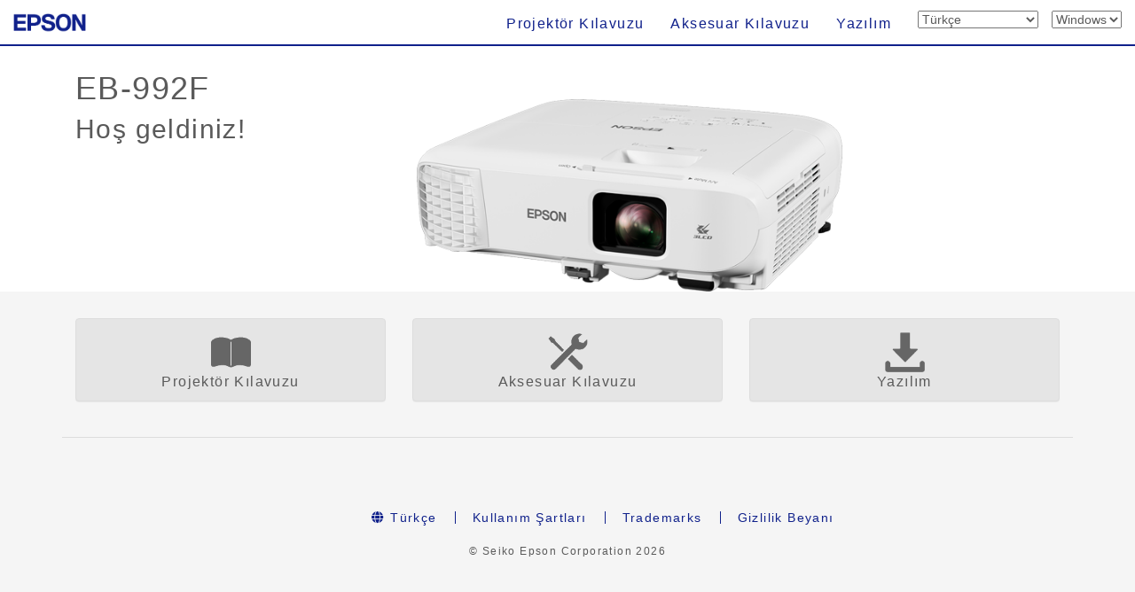

--- FILE ---
content_type: application/javascript
request_url: https://support.epson.net/setupnavi/common/js/dscSearch.js
body_size: 571
content:
function lgChange(requestURL) {

	// 言語選択が行われたらクエリパラメータを持ってページを再読み込み
	let targetURL = requestURL.toString();
    let lang = document.getElementById('selectLanguage').value;
		// GAイベント送信
		ga('send', 'event', 'gnavi', 'language', lang);
		gtag('event', 'tap_button', {
			'custom_parameter1' : 'gnavi',
			'custom_parameter2' : 'language',
			'custom_parameter3' : lang
		});

		// フォーム送信
		form = window.document.forms[0];
		form.action = targetURL;
		form.submit();
}

function osChange(requestURL) {
	// OS選択が行われたらクエリパラメータを持ってページを再読み込み
    let targetURL = requestURL.toString();
	let osc = document.getElementById('selectOSC').value;
	let osName = ''

		// OS Name の設定
		switch(osc){
			case 'MI':
				osName = 'Mac'
				break
			case 'IOS':
				osName = 'iOS'
				break
			case 'ARD':
				osName = 'Android'
				break
			default:
				osName = 'Windows'
				break
		}

		// GAイベント送信
		ga('send', 'event', 'gnavi', 'OS', osName);
		gtag('event', 'tap_button', {
			'custom_parameter1' : 'gnavi',
			'custom_parameter2' : 'OS',
			'custom_parameter3' : osName
		})
		// フォーム送信
		form = window.document.forms[0];
		form.action = targetURL;
		form.submit();
	}